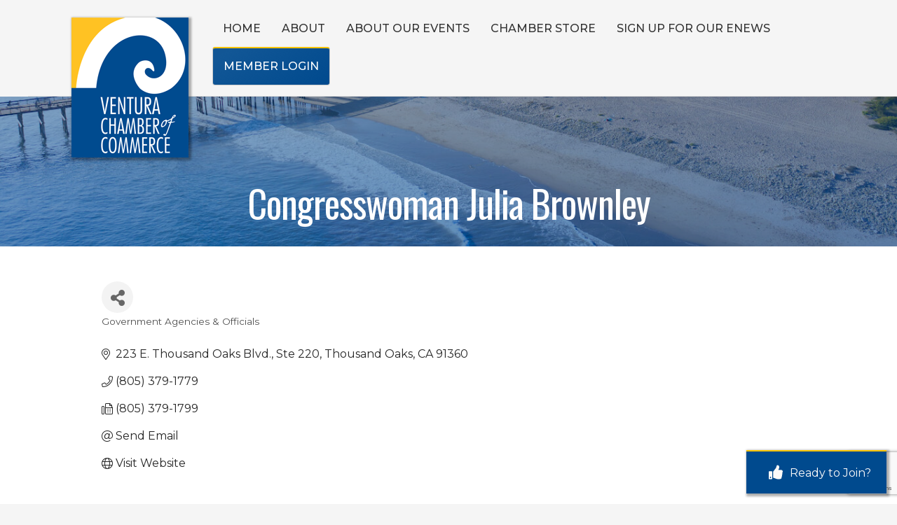

--- FILE ---
content_type: text/html; charset=utf-8
request_url: https://www.google.com/recaptcha/enterprise/anchor?ar=1&k=6LfI_T8rAAAAAMkWHrLP_GfSf3tLy9tKa839wcWa&co=aHR0cHM6Ly9idXNpbmVzcy52ZW50dXJhY2hhbWJlci5jb206NDQz&hl=en&v=PoyoqOPhxBO7pBk68S4YbpHZ&size=invisible&anchor-ms=20000&execute-ms=30000&cb=4ki540m7c7om
body_size: 48756
content:
<!DOCTYPE HTML><html dir="ltr" lang="en"><head><meta http-equiv="Content-Type" content="text/html; charset=UTF-8">
<meta http-equiv="X-UA-Compatible" content="IE=edge">
<title>reCAPTCHA</title>
<style type="text/css">
/* cyrillic-ext */
@font-face {
  font-family: 'Roboto';
  font-style: normal;
  font-weight: 400;
  font-stretch: 100%;
  src: url(//fonts.gstatic.com/s/roboto/v48/KFO7CnqEu92Fr1ME7kSn66aGLdTylUAMa3GUBHMdazTgWw.woff2) format('woff2');
  unicode-range: U+0460-052F, U+1C80-1C8A, U+20B4, U+2DE0-2DFF, U+A640-A69F, U+FE2E-FE2F;
}
/* cyrillic */
@font-face {
  font-family: 'Roboto';
  font-style: normal;
  font-weight: 400;
  font-stretch: 100%;
  src: url(//fonts.gstatic.com/s/roboto/v48/KFO7CnqEu92Fr1ME7kSn66aGLdTylUAMa3iUBHMdazTgWw.woff2) format('woff2');
  unicode-range: U+0301, U+0400-045F, U+0490-0491, U+04B0-04B1, U+2116;
}
/* greek-ext */
@font-face {
  font-family: 'Roboto';
  font-style: normal;
  font-weight: 400;
  font-stretch: 100%;
  src: url(//fonts.gstatic.com/s/roboto/v48/KFO7CnqEu92Fr1ME7kSn66aGLdTylUAMa3CUBHMdazTgWw.woff2) format('woff2');
  unicode-range: U+1F00-1FFF;
}
/* greek */
@font-face {
  font-family: 'Roboto';
  font-style: normal;
  font-weight: 400;
  font-stretch: 100%;
  src: url(//fonts.gstatic.com/s/roboto/v48/KFO7CnqEu92Fr1ME7kSn66aGLdTylUAMa3-UBHMdazTgWw.woff2) format('woff2');
  unicode-range: U+0370-0377, U+037A-037F, U+0384-038A, U+038C, U+038E-03A1, U+03A3-03FF;
}
/* math */
@font-face {
  font-family: 'Roboto';
  font-style: normal;
  font-weight: 400;
  font-stretch: 100%;
  src: url(//fonts.gstatic.com/s/roboto/v48/KFO7CnqEu92Fr1ME7kSn66aGLdTylUAMawCUBHMdazTgWw.woff2) format('woff2');
  unicode-range: U+0302-0303, U+0305, U+0307-0308, U+0310, U+0312, U+0315, U+031A, U+0326-0327, U+032C, U+032F-0330, U+0332-0333, U+0338, U+033A, U+0346, U+034D, U+0391-03A1, U+03A3-03A9, U+03B1-03C9, U+03D1, U+03D5-03D6, U+03F0-03F1, U+03F4-03F5, U+2016-2017, U+2034-2038, U+203C, U+2040, U+2043, U+2047, U+2050, U+2057, U+205F, U+2070-2071, U+2074-208E, U+2090-209C, U+20D0-20DC, U+20E1, U+20E5-20EF, U+2100-2112, U+2114-2115, U+2117-2121, U+2123-214F, U+2190, U+2192, U+2194-21AE, U+21B0-21E5, U+21F1-21F2, U+21F4-2211, U+2213-2214, U+2216-22FF, U+2308-230B, U+2310, U+2319, U+231C-2321, U+2336-237A, U+237C, U+2395, U+239B-23B7, U+23D0, U+23DC-23E1, U+2474-2475, U+25AF, U+25B3, U+25B7, U+25BD, U+25C1, U+25CA, U+25CC, U+25FB, U+266D-266F, U+27C0-27FF, U+2900-2AFF, U+2B0E-2B11, U+2B30-2B4C, U+2BFE, U+3030, U+FF5B, U+FF5D, U+1D400-1D7FF, U+1EE00-1EEFF;
}
/* symbols */
@font-face {
  font-family: 'Roboto';
  font-style: normal;
  font-weight: 400;
  font-stretch: 100%;
  src: url(//fonts.gstatic.com/s/roboto/v48/KFO7CnqEu92Fr1ME7kSn66aGLdTylUAMaxKUBHMdazTgWw.woff2) format('woff2');
  unicode-range: U+0001-000C, U+000E-001F, U+007F-009F, U+20DD-20E0, U+20E2-20E4, U+2150-218F, U+2190, U+2192, U+2194-2199, U+21AF, U+21E6-21F0, U+21F3, U+2218-2219, U+2299, U+22C4-22C6, U+2300-243F, U+2440-244A, U+2460-24FF, U+25A0-27BF, U+2800-28FF, U+2921-2922, U+2981, U+29BF, U+29EB, U+2B00-2BFF, U+4DC0-4DFF, U+FFF9-FFFB, U+10140-1018E, U+10190-1019C, U+101A0, U+101D0-101FD, U+102E0-102FB, U+10E60-10E7E, U+1D2C0-1D2D3, U+1D2E0-1D37F, U+1F000-1F0FF, U+1F100-1F1AD, U+1F1E6-1F1FF, U+1F30D-1F30F, U+1F315, U+1F31C, U+1F31E, U+1F320-1F32C, U+1F336, U+1F378, U+1F37D, U+1F382, U+1F393-1F39F, U+1F3A7-1F3A8, U+1F3AC-1F3AF, U+1F3C2, U+1F3C4-1F3C6, U+1F3CA-1F3CE, U+1F3D4-1F3E0, U+1F3ED, U+1F3F1-1F3F3, U+1F3F5-1F3F7, U+1F408, U+1F415, U+1F41F, U+1F426, U+1F43F, U+1F441-1F442, U+1F444, U+1F446-1F449, U+1F44C-1F44E, U+1F453, U+1F46A, U+1F47D, U+1F4A3, U+1F4B0, U+1F4B3, U+1F4B9, U+1F4BB, U+1F4BF, U+1F4C8-1F4CB, U+1F4D6, U+1F4DA, U+1F4DF, U+1F4E3-1F4E6, U+1F4EA-1F4ED, U+1F4F7, U+1F4F9-1F4FB, U+1F4FD-1F4FE, U+1F503, U+1F507-1F50B, U+1F50D, U+1F512-1F513, U+1F53E-1F54A, U+1F54F-1F5FA, U+1F610, U+1F650-1F67F, U+1F687, U+1F68D, U+1F691, U+1F694, U+1F698, U+1F6AD, U+1F6B2, U+1F6B9-1F6BA, U+1F6BC, U+1F6C6-1F6CF, U+1F6D3-1F6D7, U+1F6E0-1F6EA, U+1F6F0-1F6F3, U+1F6F7-1F6FC, U+1F700-1F7FF, U+1F800-1F80B, U+1F810-1F847, U+1F850-1F859, U+1F860-1F887, U+1F890-1F8AD, U+1F8B0-1F8BB, U+1F8C0-1F8C1, U+1F900-1F90B, U+1F93B, U+1F946, U+1F984, U+1F996, U+1F9E9, U+1FA00-1FA6F, U+1FA70-1FA7C, U+1FA80-1FA89, U+1FA8F-1FAC6, U+1FACE-1FADC, U+1FADF-1FAE9, U+1FAF0-1FAF8, U+1FB00-1FBFF;
}
/* vietnamese */
@font-face {
  font-family: 'Roboto';
  font-style: normal;
  font-weight: 400;
  font-stretch: 100%;
  src: url(//fonts.gstatic.com/s/roboto/v48/KFO7CnqEu92Fr1ME7kSn66aGLdTylUAMa3OUBHMdazTgWw.woff2) format('woff2');
  unicode-range: U+0102-0103, U+0110-0111, U+0128-0129, U+0168-0169, U+01A0-01A1, U+01AF-01B0, U+0300-0301, U+0303-0304, U+0308-0309, U+0323, U+0329, U+1EA0-1EF9, U+20AB;
}
/* latin-ext */
@font-face {
  font-family: 'Roboto';
  font-style: normal;
  font-weight: 400;
  font-stretch: 100%;
  src: url(//fonts.gstatic.com/s/roboto/v48/KFO7CnqEu92Fr1ME7kSn66aGLdTylUAMa3KUBHMdazTgWw.woff2) format('woff2');
  unicode-range: U+0100-02BA, U+02BD-02C5, U+02C7-02CC, U+02CE-02D7, U+02DD-02FF, U+0304, U+0308, U+0329, U+1D00-1DBF, U+1E00-1E9F, U+1EF2-1EFF, U+2020, U+20A0-20AB, U+20AD-20C0, U+2113, U+2C60-2C7F, U+A720-A7FF;
}
/* latin */
@font-face {
  font-family: 'Roboto';
  font-style: normal;
  font-weight: 400;
  font-stretch: 100%;
  src: url(//fonts.gstatic.com/s/roboto/v48/KFO7CnqEu92Fr1ME7kSn66aGLdTylUAMa3yUBHMdazQ.woff2) format('woff2');
  unicode-range: U+0000-00FF, U+0131, U+0152-0153, U+02BB-02BC, U+02C6, U+02DA, U+02DC, U+0304, U+0308, U+0329, U+2000-206F, U+20AC, U+2122, U+2191, U+2193, U+2212, U+2215, U+FEFF, U+FFFD;
}
/* cyrillic-ext */
@font-face {
  font-family: 'Roboto';
  font-style: normal;
  font-weight: 500;
  font-stretch: 100%;
  src: url(//fonts.gstatic.com/s/roboto/v48/KFO7CnqEu92Fr1ME7kSn66aGLdTylUAMa3GUBHMdazTgWw.woff2) format('woff2');
  unicode-range: U+0460-052F, U+1C80-1C8A, U+20B4, U+2DE0-2DFF, U+A640-A69F, U+FE2E-FE2F;
}
/* cyrillic */
@font-face {
  font-family: 'Roboto';
  font-style: normal;
  font-weight: 500;
  font-stretch: 100%;
  src: url(//fonts.gstatic.com/s/roboto/v48/KFO7CnqEu92Fr1ME7kSn66aGLdTylUAMa3iUBHMdazTgWw.woff2) format('woff2');
  unicode-range: U+0301, U+0400-045F, U+0490-0491, U+04B0-04B1, U+2116;
}
/* greek-ext */
@font-face {
  font-family: 'Roboto';
  font-style: normal;
  font-weight: 500;
  font-stretch: 100%;
  src: url(//fonts.gstatic.com/s/roboto/v48/KFO7CnqEu92Fr1ME7kSn66aGLdTylUAMa3CUBHMdazTgWw.woff2) format('woff2');
  unicode-range: U+1F00-1FFF;
}
/* greek */
@font-face {
  font-family: 'Roboto';
  font-style: normal;
  font-weight: 500;
  font-stretch: 100%;
  src: url(//fonts.gstatic.com/s/roboto/v48/KFO7CnqEu92Fr1ME7kSn66aGLdTylUAMa3-UBHMdazTgWw.woff2) format('woff2');
  unicode-range: U+0370-0377, U+037A-037F, U+0384-038A, U+038C, U+038E-03A1, U+03A3-03FF;
}
/* math */
@font-face {
  font-family: 'Roboto';
  font-style: normal;
  font-weight: 500;
  font-stretch: 100%;
  src: url(//fonts.gstatic.com/s/roboto/v48/KFO7CnqEu92Fr1ME7kSn66aGLdTylUAMawCUBHMdazTgWw.woff2) format('woff2');
  unicode-range: U+0302-0303, U+0305, U+0307-0308, U+0310, U+0312, U+0315, U+031A, U+0326-0327, U+032C, U+032F-0330, U+0332-0333, U+0338, U+033A, U+0346, U+034D, U+0391-03A1, U+03A3-03A9, U+03B1-03C9, U+03D1, U+03D5-03D6, U+03F0-03F1, U+03F4-03F5, U+2016-2017, U+2034-2038, U+203C, U+2040, U+2043, U+2047, U+2050, U+2057, U+205F, U+2070-2071, U+2074-208E, U+2090-209C, U+20D0-20DC, U+20E1, U+20E5-20EF, U+2100-2112, U+2114-2115, U+2117-2121, U+2123-214F, U+2190, U+2192, U+2194-21AE, U+21B0-21E5, U+21F1-21F2, U+21F4-2211, U+2213-2214, U+2216-22FF, U+2308-230B, U+2310, U+2319, U+231C-2321, U+2336-237A, U+237C, U+2395, U+239B-23B7, U+23D0, U+23DC-23E1, U+2474-2475, U+25AF, U+25B3, U+25B7, U+25BD, U+25C1, U+25CA, U+25CC, U+25FB, U+266D-266F, U+27C0-27FF, U+2900-2AFF, U+2B0E-2B11, U+2B30-2B4C, U+2BFE, U+3030, U+FF5B, U+FF5D, U+1D400-1D7FF, U+1EE00-1EEFF;
}
/* symbols */
@font-face {
  font-family: 'Roboto';
  font-style: normal;
  font-weight: 500;
  font-stretch: 100%;
  src: url(//fonts.gstatic.com/s/roboto/v48/KFO7CnqEu92Fr1ME7kSn66aGLdTylUAMaxKUBHMdazTgWw.woff2) format('woff2');
  unicode-range: U+0001-000C, U+000E-001F, U+007F-009F, U+20DD-20E0, U+20E2-20E4, U+2150-218F, U+2190, U+2192, U+2194-2199, U+21AF, U+21E6-21F0, U+21F3, U+2218-2219, U+2299, U+22C4-22C6, U+2300-243F, U+2440-244A, U+2460-24FF, U+25A0-27BF, U+2800-28FF, U+2921-2922, U+2981, U+29BF, U+29EB, U+2B00-2BFF, U+4DC0-4DFF, U+FFF9-FFFB, U+10140-1018E, U+10190-1019C, U+101A0, U+101D0-101FD, U+102E0-102FB, U+10E60-10E7E, U+1D2C0-1D2D3, U+1D2E0-1D37F, U+1F000-1F0FF, U+1F100-1F1AD, U+1F1E6-1F1FF, U+1F30D-1F30F, U+1F315, U+1F31C, U+1F31E, U+1F320-1F32C, U+1F336, U+1F378, U+1F37D, U+1F382, U+1F393-1F39F, U+1F3A7-1F3A8, U+1F3AC-1F3AF, U+1F3C2, U+1F3C4-1F3C6, U+1F3CA-1F3CE, U+1F3D4-1F3E0, U+1F3ED, U+1F3F1-1F3F3, U+1F3F5-1F3F7, U+1F408, U+1F415, U+1F41F, U+1F426, U+1F43F, U+1F441-1F442, U+1F444, U+1F446-1F449, U+1F44C-1F44E, U+1F453, U+1F46A, U+1F47D, U+1F4A3, U+1F4B0, U+1F4B3, U+1F4B9, U+1F4BB, U+1F4BF, U+1F4C8-1F4CB, U+1F4D6, U+1F4DA, U+1F4DF, U+1F4E3-1F4E6, U+1F4EA-1F4ED, U+1F4F7, U+1F4F9-1F4FB, U+1F4FD-1F4FE, U+1F503, U+1F507-1F50B, U+1F50D, U+1F512-1F513, U+1F53E-1F54A, U+1F54F-1F5FA, U+1F610, U+1F650-1F67F, U+1F687, U+1F68D, U+1F691, U+1F694, U+1F698, U+1F6AD, U+1F6B2, U+1F6B9-1F6BA, U+1F6BC, U+1F6C6-1F6CF, U+1F6D3-1F6D7, U+1F6E0-1F6EA, U+1F6F0-1F6F3, U+1F6F7-1F6FC, U+1F700-1F7FF, U+1F800-1F80B, U+1F810-1F847, U+1F850-1F859, U+1F860-1F887, U+1F890-1F8AD, U+1F8B0-1F8BB, U+1F8C0-1F8C1, U+1F900-1F90B, U+1F93B, U+1F946, U+1F984, U+1F996, U+1F9E9, U+1FA00-1FA6F, U+1FA70-1FA7C, U+1FA80-1FA89, U+1FA8F-1FAC6, U+1FACE-1FADC, U+1FADF-1FAE9, U+1FAF0-1FAF8, U+1FB00-1FBFF;
}
/* vietnamese */
@font-face {
  font-family: 'Roboto';
  font-style: normal;
  font-weight: 500;
  font-stretch: 100%;
  src: url(//fonts.gstatic.com/s/roboto/v48/KFO7CnqEu92Fr1ME7kSn66aGLdTylUAMa3OUBHMdazTgWw.woff2) format('woff2');
  unicode-range: U+0102-0103, U+0110-0111, U+0128-0129, U+0168-0169, U+01A0-01A1, U+01AF-01B0, U+0300-0301, U+0303-0304, U+0308-0309, U+0323, U+0329, U+1EA0-1EF9, U+20AB;
}
/* latin-ext */
@font-face {
  font-family: 'Roboto';
  font-style: normal;
  font-weight: 500;
  font-stretch: 100%;
  src: url(//fonts.gstatic.com/s/roboto/v48/KFO7CnqEu92Fr1ME7kSn66aGLdTylUAMa3KUBHMdazTgWw.woff2) format('woff2');
  unicode-range: U+0100-02BA, U+02BD-02C5, U+02C7-02CC, U+02CE-02D7, U+02DD-02FF, U+0304, U+0308, U+0329, U+1D00-1DBF, U+1E00-1E9F, U+1EF2-1EFF, U+2020, U+20A0-20AB, U+20AD-20C0, U+2113, U+2C60-2C7F, U+A720-A7FF;
}
/* latin */
@font-face {
  font-family: 'Roboto';
  font-style: normal;
  font-weight: 500;
  font-stretch: 100%;
  src: url(//fonts.gstatic.com/s/roboto/v48/KFO7CnqEu92Fr1ME7kSn66aGLdTylUAMa3yUBHMdazQ.woff2) format('woff2');
  unicode-range: U+0000-00FF, U+0131, U+0152-0153, U+02BB-02BC, U+02C6, U+02DA, U+02DC, U+0304, U+0308, U+0329, U+2000-206F, U+20AC, U+2122, U+2191, U+2193, U+2212, U+2215, U+FEFF, U+FFFD;
}
/* cyrillic-ext */
@font-face {
  font-family: 'Roboto';
  font-style: normal;
  font-weight: 900;
  font-stretch: 100%;
  src: url(//fonts.gstatic.com/s/roboto/v48/KFO7CnqEu92Fr1ME7kSn66aGLdTylUAMa3GUBHMdazTgWw.woff2) format('woff2');
  unicode-range: U+0460-052F, U+1C80-1C8A, U+20B4, U+2DE0-2DFF, U+A640-A69F, U+FE2E-FE2F;
}
/* cyrillic */
@font-face {
  font-family: 'Roboto';
  font-style: normal;
  font-weight: 900;
  font-stretch: 100%;
  src: url(//fonts.gstatic.com/s/roboto/v48/KFO7CnqEu92Fr1ME7kSn66aGLdTylUAMa3iUBHMdazTgWw.woff2) format('woff2');
  unicode-range: U+0301, U+0400-045F, U+0490-0491, U+04B0-04B1, U+2116;
}
/* greek-ext */
@font-face {
  font-family: 'Roboto';
  font-style: normal;
  font-weight: 900;
  font-stretch: 100%;
  src: url(//fonts.gstatic.com/s/roboto/v48/KFO7CnqEu92Fr1ME7kSn66aGLdTylUAMa3CUBHMdazTgWw.woff2) format('woff2');
  unicode-range: U+1F00-1FFF;
}
/* greek */
@font-face {
  font-family: 'Roboto';
  font-style: normal;
  font-weight: 900;
  font-stretch: 100%;
  src: url(//fonts.gstatic.com/s/roboto/v48/KFO7CnqEu92Fr1ME7kSn66aGLdTylUAMa3-UBHMdazTgWw.woff2) format('woff2');
  unicode-range: U+0370-0377, U+037A-037F, U+0384-038A, U+038C, U+038E-03A1, U+03A3-03FF;
}
/* math */
@font-face {
  font-family: 'Roboto';
  font-style: normal;
  font-weight: 900;
  font-stretch: 100%;
  src: url(//fonts.gstatic.com/s/roboto/v48/KFO7CnqEu92Fr1ME7kSn66aGLdTylUAMawCUBHMdazTgWw.woff2) format('woff2');
  unicode-range: U+0302-0303, U+0305, U+0307-0308, U+0310, U+0312, U+0315, U+031A, U+0326-0327, U+032C, U+032F-0330, U+0332-0333, U+0338, U+033A, U+0346, U+034D, U+0391-03A1, U+03A3-03A9, U+03B1-03C9, U+03D1, U+03D5-03D6, U+03F0-03F1, U+03F4-03F5, U+2016-2017, U+2034-2038, U+203C, U+2040, U+2043, U+2047, U+2050, U+2057, U+205F, U+2070-2071, U+2074-208E, U+2090-209C, U+20D0-20DC, U+20E1, U+20E5-20EF, U+2100-2112, U+2114-2115, U+2117-2121, U+2123-214F, U+2190, U+2192, U+2194-21AE, U+21B0-21E5, U+21F1-21F2, U+21F4-2211, U+2213-2214, U+2216-22FF, U+2308-230B, U+2310, U+2319, U+231C-2321, U+2336-237A, U+237C, U+2395, U+239B-23B7, U+23D0, U+23DC-23E1, U+2474-2475, U+25AF, U+25B3, U+25B7, U+25BD, U+25C1, U+25CA, U+25CC, U+25FB, U+266D-266F, U+27C0-27FF, U+2900-2AFF, U+2B0E-2B11, U+2B30-2B4C, U+2BFE, U+3030, U+FF5B, U+FF5D, U+1D400-1D7FF, U+1EE00-1EEFF;
}
/* symbols */
@font-face {
  font-family: 'Roboto';
  font-style: normal;
  font-weight: 900;
  font-stretch: 100%;
  src: url(//fonts.gstatic.com/s/roboto/v48/KFO7CnqEu92Fr1ME7kSn66aGLdTylUAMaxKUBHMdazTgWw.woff2) format('woff2');
  unicode-range: U+0001-000C, U+000E-001F, U+007F-009F, U+20DD-20E0, U+20E2-20E4, U+2150-218F, U+2190, U+2192, U+2194-2199, U+21AF, U+21E6-21F0, U+21F3, U+2218-2219, U+2299, U+22C4-22C6, U+2300-243F, U+2440-244A, U+2460-24FF, U+25A0-27BF, U+2800-28FF, U+2921-2922, U+2981, U+29BF, U+29EB, U+2B00-2BFF, U+4DC0-4DFF, U+FFF9-FFFB, U+10140-1018E, U+10190-1019C, U+101A0, U+101D0-101FD, U+102E0-102FB, U+10E60-10E7E, U+1D2C0-1D2D3, U+1D2E0-1D37F, U+1F000-1F0FF, U+1F100-1F1AD, U+1F1E6-1F1FF, U+1F30D-1F30F, U+1F315, U+1F31C, U+1F31E, U+1F320-1F32C, U+1F336, U+1F378, U+1F37D, U+1F382, U+1F393-1F39F, U+1F3A7-1F3A8, U+1F3AC-1F3AF, U+1F3C2, U+1F3C4-1F3C6, U+1F3CA-1F3CE, U+1F3D4-1F3E0, U+1F3ED, U+1F3F1-1F3F3, U+1F3F5-1F3F7, U+1F408, U+1F415, U+1F41F, U+1F426, U+1F43F, U+1F441-1F442, U+1F444, U+1F446-1F449, U+1F44C-1F44E, U+1F453, U+1F46A, U+1F47D, U+1F4A3, U+1F4B0, U+1F4B3, U+1F4B9, U+1F4BB, U+1F4BF, U+1F4C8-1F4CB, U+1F4D6, U+1F4DA, U+1F4DF, U+1F4E3-1F4E6, U+1F4EA-1F4ED, U+1F4F7, U+1F4F9-1F4FB, U+1F4FD-1F4FE, U+1F503, U+1F507-1F50B, U+1F50D, U+1F512-1F513, U+1F53E-1F54A, U+1F54F-1F5FA, U+1F610, U+1F650-1F67F, U+1F687, U+1F68D, U+1F691, U+1F694, U+1F698, U+1F6AD, U+1F6B2, U+1F6B9-1F6BA, U+1F6BC, U+1F6C6-1F6CF, U+1F6D3-1F6D7, U+1F6E0-1F6EA, U+1F6F0-1F6F3, U+1F6F7-1F6FC, U+1F700-1F7FF, U+1F800-1F80B, U+1F810-1F847, U+1F850-1F859, U+1F860-1F887, U+1F890-1F8AD, U+1F8B0-1F8BB, U+1F8C0-1F8C1, U+1F900-1F90B, U+1F93B, U+1F946, U+1F984, U+1F996, U+1F9E9, U+1FA00-1FA6F, U+1FA70-1FA7C, U+1FA80-1FA89, U+1FA8F-1FAC6, U+1FACE-1FADC, U+1FADF-1FAE9, U+1FAF0-1FAF8, U+1FB00-1FBFF;
}
/* vietnamese */
@font-face {
  font-family: 'Roboto';
  font-style: normal;
  font-weight: 900;
  font-stretch: 100%;
  src: url(//fonts.gstatic.com/s/roboto/v48/KFO7CnqEu92Fr1ME7kSn66aGLdTylUAMa3OUBHMdazTgWw.woff2) format('woff2');
  unicode-range: U+0102-0103, U+0110-0111, U+0128-0129, U+0168-0169, U+01A0-01A1, U+01AF-01B0, U+0300-0301, U+0303-0304, U+0308-0309, U+0323, U+0329, U+1EA0-1EF9, U+20AB;
}
/* latin-ext */
@font-face {
  font-family: 'Roboto';
  font-style: normal;
  font-weight: 900;
  font-stretch: 100%;
  src: url(//fonts.gstatic.com/s/roboto/v48/KFO7CnqEu92Fr1ME7kSn66aGLdTylUAMa3KUBHMdazTgWw.woff2) format('woff2');
  unicode-range: U+0100-02BA, U+02BD-02C5, U+02C7-02CC, U+02CE-02D7, U+02DD-02FF, U+0304, U+0308, U+0329, U+1D00-1DBF, U+1E00-1E9F, U+1EF2-1EFF, U+2020, U+20A0-20AB, U+20AD-20C0, U+2113, U+2C60-2C7F, U+A720-A7FF;
}
/* latin */
@font-face {
  font-family: 'Roboto';
  font-style: normal;
  font-weight: 900;
  font-stretch: 100%;
  src: url(//fonts.gstatic.com/s/roboto/v48/KFO7CnqEu92Fr1ME7kSn66aGLdTylUAMa3yUBHMdazQ.woff2) format('woff2');
  unicode-range: U+0000-00FF, U+0131, U+0152-0153, U+02BB-02BC, U+02C6, U+02DA, U+02DC, U+0304, U+0308, U+0329, U+2000-206F, U+20AC, U+2122, U+2191, U+2193, U+2212, U+2215, U+FEFF, U+FFFD;
}

</style>
<link rel="stylesheet" type="text/css" href="https://www.gstatic.com/recaptcha/releases/PoyoqOPhxBO7pBk68S4YbpHZ/styles__ltr.css">
<script nonce="x1d2RALGufkN-sXF189Whg" type="text/javascript">window['__recaptcha_api'] = 'https://www.google.com/recaptcha/enterprise/';</script>
<script type="text/javascript" src="https://www.gstatic.com/recaptcha/releases/PoyoqOPhxBO7pBk68S4YbpHZ/recaptcha__en.js" nonce="x1d2RALGufkN-sXF189Whg">
      
    </script></head>
<body><div id="rc-anchor-alert" class="rc-anchor-alert"></div>
<input type="hidden" id="recaptcha-token" value="[base64]">
<script type="text/javascript" nonce="x1d2RALGufkN-sXF189Whg">
      recaptcha.anchor.Main.init("[\x22ainput\x22,[\x22bgdata\x22,\x22\x22,\[base64]/[base64]/bmV3IFpbdF0obVswXSk6Sz09Mj9uZXcgWlt0XShtWzBdLG1bMV0pOks9PTM/bmV3IFpbdF0obVswXSxtWzFdLG1bMl0pOks9PTQ/[base64]/[base64]/[base64]/[base64]/[base64]/[base64]/[base64]/[base64]/[base64]/[base64]/[base64]/[base64]/[base64]/[base64]\\u003d\\u003d\x22,\[base64]\x22,\[base64]/ChADCncOBMcKgdUw/JVXCisOIPVXDuMO+w7HDocOrHTIXwqnDlQDDksKYw65pw7wOFsKfAMK6cMK6BDnDgk3ChcO0JE5qw5NpwqtMwovDulsdYFc/F8O1w7FNWwXCncKQa8KCB8Kfw6BBw7PDvBbCrlnChS3DtMKVLcK+B2prKRhadcKTPMOgEcO2OXQRw7HCgm/DqcOwXMKVwpnCgsO9wqpsd8Kywp3Csx7CkMKRwq3CuRtrwptkw6bCvsKxw7vCrn3DmyEmwqvCrcKNw5wcwpXDkhkOwrDCmXJZNsOkGMO3w4dXw6d2w57CicOUAAljw7JPw73Ch3DDgFvDoWXDg2wVw71iYsK+X3/DjCY2ZXICR8KUwpLCpip1w4/DhsOfw4zDhGVzJVU5w4jDskjDpVs/[base64]/DjsK6cTTCtXU6J8OhC8OFwrFGw6zCk8OTCMKjw6TCsxfCog/Cm28RXsKbRTMmw67CsRxGacO4wqbChVvDiTwcwpdkwr0zLnXCtkDDrU/DvgfDsEzDkTHCisOawpIdw5Zew4bCgm9+wr1XwojCtGHCq8K6w6rDhsOhbMOiwr1tMh9uwrrCqMOIw4E5w6zCssKPERvDsBDDo0fCvMOlZ8OIw5h1w7h5wr5tw40lw5ULw7bDnMKWbcO0wrDDqMKkR8KFWcK7P8KkG8Onw4DCuXIKw64Pwo0+wo/[base64]/a13CicODNDXDoFvCq8K4JjLCrsOLw4nCqmIOwp1Zw4RyLMKAH1NwTg9ew5FhwqDDj1sXecO5JMKla8OZw47CksOsKQXCq8OfccKUN8KTwp4XwrUiwqjCmcOTw4l9wrjClcKOwq8lwrLDvEnCvG4wwocJw4tgw5zDuhxsFMK+w5/DjMOEekoDHcKFw554w57ClyJ+wr3Du8OFwoDCtsKewqzCi8OsHsKOwqNFwqtzwoZgw7PCiyg4w6fCjyDDlG3DkBtnW8OawrFuw7AdEcOuwqfDkMKgeyvCihooXyzCi8OfDMOkwr3DlTfCoUc4Q8O6w41tw7h/NyoHwo3Do8OPb8O2asKdwqlbwo7Dj0/DosK7JB3DmRnCmsOVwqZcEwzDjksYwqUIw6McOljCs8ORw7JjNEfCkMK4EjPDpURSwpTDnzzDuELCoEh7wqjDlkjCvjVZU0NAw7/DjwPCkMK0Kgt4QMKWXlDCjcK8wrfDpDrDnsKgBk4Mw6pqwp0OWHbCpTbCjcOUw4Aiw7TCqAvDniBXw6XDgQthL2EYwqolwo/DiMOBwrAtw4VgScOcMF01IwYaMCrChcKNw4ZMwocrw6zDi8OvG8KDccKzB2TCoEzCtsOkel5hEGEPw4NUGkLCisKPWMKpw7fDgU/Dg8KNwrjCksKLwrTDtH3CpcKEew/Cm8KtwoDCs8Kmwq/[base64]/DnnrCjWkpwpbCscOxw77DisKKw5JKO1hcZG/[base64]/CgMOvw4jCvmxXw6RAw4nCgH0gBzJ6w7rCvSHDmVciZCNYGRZ+w4vCjRtzBA9abcO4w4IJw4rCsMO+ZMOLwpRAFcKTHsK3c0RAw6HDiiXDj8KLwr7Cr1zDpl/[base64]/DlVYPDcOvPCPCsCbCg1gJw4TCqsKgD0l3w7nDkW7CtsOXG8OMw5IPwrNAw54TV8KiBMKiw7rDo8KwOS5rw4/DrsKiw5ApXcOuw4vCkCvChsO1w7g8wojDucKawo/CvsO/w5TDuMKLwpRyw4rDocK8S2YjZ8KAwpXDssOrw68zMB0jwoUkHx7Cv3TCucOdwonCvsOwCcKfCFDDgX13w4l4w6JZw5jClBDDkcKiUhbDuR/[base64]/ClHwMwrNjwowJXcOuwp1jw4lfwrteccKadm9tRQnCs0/CsiwgWDpnYB3DucOrw7o1w5XDrMOrw7R1wqPCjsKhbwlwwrzDpy/Cs141QcO5b8OUwr/CrsKMw7HDrcOfCg/[base64]/w5bDuz/CksKmfcKcw7zCkMKlT8KxNsOTVTbDlcK/V1zDtcKEPsO5UEnCh8O6TcOCw7ZZccKLw6LCtV11wrkcRg4BwoLDhHLDicOLwpHDvcKLHSsow7jCksOnwojCo2fCnAhdwpNdd8OmcMOww5HCicKIwpjChVjCgsOMWsKSDcK0wqjDumVkcRsoQ8OZLcKkB8K8w7rCssOTw7NdwrxUw6LDijorw4/Dk2DDj2vDg0bCmlJ4w43Cm8KAYsK4wo9INAE9wpvDlcKnDw3DgGhTwopBw4xFOsOCcUwBEMOpJHrClQJdw64lwrXDisOPUcKwPsODwoV5wq/CrsK6PMKVXMK2bsKeCUEpwpDCusOfIyfCl2nDmsKrYUYNaDw2OSHCu8KgMMKBw7UJNcK5wp4bACfCj37Cj3TCsCPCkcKzXz/DhMOoJ8KZw78cTcKmCjDCssOXai07B8KkAQQzwpZCbsODWgnDpMKvwqHCuR1zU8KSXQ4YwoUmw63CrMO2CsK+UsO3w7pZw5bDpMKIw6XCv1UEG8KywoJ9wrnCrnETw5/ChBrCt8Kbw58Dwr3DhE3Dn2Fhw5VOCsOww4DDkE/[base64]/DgMOKeyUdw4BvdjwZwqLDm8K9w5AjwqFaw7VRwpvDmy0/TnfCnU0rT8KSAsK+wrzCvzbCnTXCvjshS8KNwoZ3DQ7CtcO9wp/CiwbDjcOUwo3DtXp2HATDiwDDgMKDw6Bow5HCg1pDwpfDrmcJw4fDj0ofP8K0AcK6LMK2wohNw5HDnMOzPGTDrzzDkizCt3LDqgbDuErCoi/[base64]/acOrD8KXDsOtwqvCrTBfwpBcecOPNsK9w5Jpw5NOT8Kjd8K8XcOTHsKYw60JOHfCqnHDv8O/woHDgMO6Y8K7w53DhMKVwrpXBsKgIMOLwrMlw75fwpZFwrRcwrPDtcOfw7PDuGlQQcK5CcKxw6N3wpzCrcKPw5EZBiRew6TDlWNyAg/Cs2QfCcKww6U5wpnCiT9dwprDjwzDusO5wpLDhMOpw53CucK1wpFvZ8KrOgTCq8OMGcKEKsKpwpQ8w6XDuF4hwoTDj1g0w6/Cm3M4WCXDl1XCg8K/wqXDp8Obw7RZDgVAw6zCmsKRT8K5w7wZwpXCnsOxw5nDmMKNK8Kpw4vDiWUZw7Rbex00wrkJecOUAgt1w5lowpDClnxiw4rDnMKZRDYafF/CiCTCmcOKw6fDi8KtwqRuBEhMw5LCpCTCh8OUdGtmwovCicKPw7k5G0UOwqbDoXTCg8K2wr1zWcK5bMKewqPDs1rDnsOGwqF8wpokRcOSw5oWCcK5w6bCq8Kfwp3ChRnChsOYw5wXwrZow5k3JMOuw6xswr/[base64]/DnsO+w7/CvlTDncOpMWPCocKBEsK1KsOEw5rDhyZEKsKqw4bDtsKBEsOOwpwFw4DCjgkiw546bMKWwoTCjMOeacOxa2LClzEqWzw5QQbChAXCq8K4YFotw6PDl3gvwr/[base64]/ClQjDsyTDu8K5d8OswozCpsOdQcK8bHrCuMOEw75RwrENasOZwoLDuiHCjcO/My1Xwr9CwqvCrzfCrSDDvT1cwqZoN0zCkMOZwoPCt8KgT8OOw6XCsCDDlWFrcxzDvR5xahlbw5vDh8KHIsK2w7lfw7HCklTDt8OsIgDDrcOtw5DCnF8Jw41Awq/CtDPDjsOTwowEwqMvEQ/DjinCtsKgw6UlwoXCuMKGwrrCjcKgCwc+wovDiAQzEmrCpMOsLsO4PsOywoRWR8KJAcKSwqcqMFBxPDB/wofCslLCuH4nV8Oxbl/DhMKIJxPCvcK5NMO3w4J5GmPCmxppKRnDgmxZwr1+woHDkXsMw4o/AcK/SHAxJ8OVw7Ijwpl+cxdqKMOww6k1asKvUsKTZsKySCbCvMKnw4lWw7DClMO5w57DtsOSZCbDn8KrCsOCNMKPL1bDtgzCq8Oqw7LCo8OVw7o/wpPDmMO9wrrDoMOPTyVYG8Kzw5xvw6HCgyFyQmnCrmhWdcK9wpvDiMO7w7oPdsKmCMOdaMODw4bCoztPKcO/[base64]/[base64]/[base64]/Dontcw4zCkQPClSlVK0zCiQ42CgELOMKnw4HDmR/DucK7dkUEwqxAwrDCmVtdLcKlFxLDshInw7bCrHUyQsOFw6HCvn1vUi/[base64]/HsKMGMK/woLCpcKBd0QBw7/DgcKuw49ew4PCscKMd0rDhsKzcD/Dilk/woQ7GcKmUWMfw6MgwodZwpLDmSjDmC5Sw4rCucKXwo5IQcKaw43DmcKHw6XDgFfCtHlQUhXChsObZQkVwoZbwpdEw7DDpwlbHcKUTUkUZlnCvcKAwrDDrjVNwpAwcmsoABxDw7FWFBggw7IHwrIaI0N3wrTDm8O/w7PChsKFwoBGFsOzwobClcK/[base64]/DtMO/AzDDsRnCv8OzwpwxRDU1w7ohwq5dw5fCsHjDkSV0PMO8Sn0NwqfChGzChsO1HcO9PMOwO8K9w4nCo8KKw7kjMyd2w4HDiMOFw7XDt8KLw60xfsK+f8OZw69UwqjDs1/DpsK2w6/CgG7DrnBfHSHDqMOWw7Yjw4nDj2TCgcOUc8KzI8Olw73Ds8OOw4Biwo/[base64]/w7UeIQsGwp0JSWBmwqZPOMOefG7DjcKPcGvDmsK6NMKrejnCmgTCt8OZw7zCiMKIIxp1w6lHwo82KF9xZsOLKsKbw7XDh8KkMmzCjMOgwrMcwqQkw4hBwr/CsMKBYsKLw4vDgG3Do1jCt8KrA8KOOjFRw4TCvcKxw4zCpTp7w4HCgMKJw7E7O8K+GcKxDMODUxV6WMKYw4PCi1d/RcOjRC4RRSfCj2DCq8KoEChnw4jDikFQwo9OAyvDnQJkwpzDoxvClFEweEZWw5nCkXpQSMOfwocMwo7DhyMew4HCggJeNsODGcK/FMOsBsOzdULDsA1Nw47ClRDDjDNnZ8KCw5UFwrDDi8OMfcOwDyHDlMKxKsKjY8Kswr/CtcKfHhMge8O/wpLDoHbChXofw4MZYcKUwrjCgMOmNTcGU8O7w6jDq30OVMKkw5/ConvDmMO4w5JlXF1twoXDv0nCtsOTw5YuwqTDgcKcwqbCk05MUDXCr8KzCMKawoHCv8KvwqMUw5fCqsKoKX/DncKsfi/CmMKdVhbCoR/[base64]/w48LQmHCpsKhw57CrMKNwpQUw6rDjcKNw4Fow65fS8OQAsKhEcOnTsKtw7jCvsOTwojDrMKLcx0OCAQjw6DDqMK6UF/DlXRgL8OUPsO8w5rCj8K1G8OzdMKPwozDs8OywprDksKPCz1Sw7xywrgMLsORBMO9ecOxw4xaOMKZD0/CuAzChMO/[base64]/DkyfClMOww6kDw7fDj2JxHBJPw6jChmLCrxVdFWYZAMOqecKoK1bDpMOHGkdOYhnDvBvDlcOVw4Z7wpPDjsO/wqpYw4how7rDjATDqMKZEGnCum/DqUtUw5jCk8ODw4NGBsKGw47CuHcEw5XCgMKTwpE1w5XCiU9LMsKQXAzDjsOSIsONwqFlw48JLSTDqsK+AWDCj0tIw7Mpc8OSw7rDjXjCvMKzw4Zfw4zDqV4awpc6w63Dny/DgRjDhcKow7vCuQ3DgcKFwqLCg8Oowq4aw5/[base64]/[base64]/wqHCsCvCkcKTwpQzKcO/[base64]/DhMKaw7k3bsOHBykRwrVuw5nCjMKOY3ULezwZw7oEwpMvwr7ClXPDvMK7wqcUD8K7wqHCvlbCszXDtsK7QxLCqUVlHSvDqsKtWngfRFjDtMORdUp8c8O1wqV5XMOjwqnCqzTDshZNw5EmYF5kw4VAX23DiCXCiQ7DhsKTwrXCvSMxB1/[base64]/DXs0S3xvwq8/KiZpK8OxwrXCrxjDiAonH8OOw5Raw6JXwr/DmsOKwoAiG2nDs8K9BlfClmIOwoZJwp7CgsKnf8OuwrVcwozClGl8KcOGw4DDqEHDjkTDocKBwohewpNyN3tFwqHDj8KQw7vCt1hSw7DDvMKZwotUWGNVwpPCvADCon40w4fCkDnClD9+w4rDhTDCh0olw77CjDnDtcOJKMOXeMK2wrLDrR/[base64]/Do8Oie0XDnMKFwoZnd8OuwqUfw4zCjyjClsKmTgJUcQJ9W8KwaHJRw4jCoyrCtW3CmkvCgsKKw6nDvip+fxw4worDrF8swqZ/[base64]/NUvCt0TDqndHLcKmw4PDilA/T3QGwp/DsmwiwonDtFwdaHUDD8OHdzBfwq/CgTzCl8OlV8K7w4fCk0VvwqF9VlgrAXnCgsK/w7NcwqPCksObG1AWdsOaZV3DjDXDtMOWeFhuS0/CicKNeBdpVxM3w5ElwqnDiRfDhsO3FsOeWRbDk8O9KXTDg8OCJEc7w6nCuAHDrMODw7PCn8K1wrYDwqnDusOzX1zDmXDCi0o4wq0Mw5rCgG5Gw6HCvhnCrUJdw5TDtXsfG8O0wo3Cmn/Dj2FbwpIYwovCvMOPw6dvK1FKF8KfW8KvBcOowp19wr7Ci8Kbw6VCUCATCcKIBwgII2QZwrbDrhvDpBRwdDEYw47CuAJAwrnCv21Bw6jDuAPDrcOJC8KjGFw/w7rCi8KhwpzDj8O9w4TDgsO3wpzDuMKvwqTDiFTDqk8Aw5JOw4vDjkvDjMKQHhMPZQ8nw5QKJSZjw5JuBcOnB3AJeC/CgMOAw6vDv8K+woZRw6l5woRgcFrDqGPCv8KbA2dGw5lbW8OgKcKJwpI3RsKdwqYWw6dyPU8Tw5UDw5plWsOyNj7CuyPCh35ew77Cl8OCwr/CqMKowpLDmljCqjnDqcKpXsOOw53ChMK6QMKNw5LDilVzwqMJGcK3w702wodjw5PCosKRIMKKwoc3wqQVe3DDpcO0wpjDjAcbwp7DgsK9McOWwoY1w53Dmm/DqsKWw7fCisKgAirDoh3DkMO5w4Q6woXDvMKhw74Qw58yUiXDp0PCigfCvsONGcKOw7ErPzTCssObwqh5Pw/DksKkw4vDgyjCu8O4w4fDjsOzJmYxeMKQEybCm8Ovw5AmYcKaw75Jwpscw4HCqMOhNWzCusKxdisPa8OGw7MzRnN3VX/CiV7DkV4OwpNSwp5LJCA5KMO4wpRaCDbDnzXCrzcZw4N6AAHCrcOhf37DtcK/IQbCj8KXw5VPU1xRYSEoARfCpMOTw7nCpGTCmsOKbsOjwp0gw4gwZcKMwrBQwq7CsMK+McKXw5VlwrBETMKnHsOOwq8sC8K5eMOOw5NLw64hDj49fUEtX8K2wqHDrS/CpUw2IHXDmcK+w4nDg8ODwrbCgMORdCl6w5YBFMKDO2XDocOCw6RiwofDpMO+IMOAw5LCmngjwpPCkcODw59mKBRjwqrDi8KcdVt7bFPCj8OKwrLDu0siM8Orw6zDrMO6wrjDtsKPLTjCqH/DmsKNT8Opw6p6LEM4VEbDo1Rmw6zDpmwlWsOVwr7Cv8OQeAUXwo0cwqHDsHnDlm0gw4wkBMOlc01zw7LCiVbCsUMfZEjCkk9NX8KMb8Oqw5jDuBAiwo1JGsO8w6zDr8KVPcKbw4jDmMKfw5FNw5EJacKUw7zCpMKOKV98VMO/aMONEMOMwqNqdV9Zw5Maw6wpfAAiKSbDlnxgAcKpQV0nf20Pw5BhJcK3woTCscKcKAUgwolUOMKBRcOYwr0BYF7Dmk0MZcOxVB7DrsO0MMOtwo1XC8Oww43DmBIGw6gZw5YyaMKCHyTCm8KVEcKTwpfDi8Oiwp45b0HClnPDmhUnw4EWw5LChsO/VgfDo8K0bGnCh8KEGMKqW37CiDlTwoxDwpLDv2MdG8KObUQuw4FebMKowrTCkVrCrkTDmhjCqMO0wpTDk8K/U8O0YWE9woN/I204VcO9QgjCgsKjFMOww4hAQXrDij8LHEbDocKqwrUoWsKVYxd7w5cvwodRwqZww7LCtXbCosKwHjEjZcOwVcOvZcK4bk1xwozDqUATw78nRRbCt8OEwrU1eXZ0w4UAwqTCi8KOA8KrAwkeS3jCu8K5TcOiKMOhK3kjOWTDqsO/[base64]/DoBxQISXDrMKFcgdHw4FAwqI2w5LChy18wrTDmMK4JAkDLA1Zw6IdwpfDuxceR8OvVBkow6fCjsOHXcOWIU7Co8ObIMK8wpnDsMOIPjFYX1UYwoXCklcww5fCnMOXw7vDhMOJMzjCi3Vqdi0+w6/DvcOoLTNhw6PCnMKGAjs/[base64]/[base64]/[base64]/[base64]/CnSkvwpEXHsO9AcKPX0tEw64wE8OzM0zDg8OWJT7DhsO8BMOvaDHChEMpMh/CsyLCv0JmJsOLb0dmwoDCjE/CtcK4wrcow4U+wofDpsO8wptUVGbCu8O+w67CljDDk8KpcMOcw6/DsXrDj3bDq8OOwojDqBJ2QsKteXrDvgPDuMKmwofCpAwAKlHClkLCr8OhGMKLwr/DpDzCmFzCoCpTw4jCncKSXE3ClR03PiPCgsOUC8KyCFXCvgzDssOWAMKeGMKKwo/DlUNwwpHDscKZG3Qfw7DCuBLDoVpQwrZqwpXDumpQZCnCjg3CthocK3rDqS/DjXDCtSrChTIJGlhaLEfDnzAGDDsVw75MScOIW0wlT2jDm3hJwqd/XMO4dsOaX1d3acObwo3CgWFiVMKMTcKFVcKWwrogw6dYwqvCiUI3w4RVwrPDgXzCqsKTMm7CmwAdw5rCu8O6w59Gw5FCw6h5TsKUwr5tw5PDo3/Dv1M/WT95w6rCjcKkOMOrYcOQQMONw7nCrFLCmnPChcO1QVEOZnnDk2NXFsKHKxATB8KqMcKGc1EhPAsFXcKZw6Agw51Uw4rDn8KaEsOswrU7w6DDiWV6w4dAfcOtwoYFOFJ3w6ZRUsOEw7ZOOsOTwrvDsMOAw74BwqcqwqR7RkQcHcO/wpASRMKqwp7Dp8Obw5ZcI8KvHUgUwo04RMKPw7TDrR1xwpDDrWoSwoAWwpDDj8O6wqTCpcKdw7HDnwpDwobCqzQoKyXCksKbw5o7TmJ7A0/CqVHCtGBdwrllwqTDsyU7wpfDqTzDqVvCi8K/bDbCoWbDjUkefwzCsMKMS1RUw5PDl3jDoR/DmX1nwoTDlsO3wonDvG17w6cDfMOGJcODw7TCgsKsd8KfTMOHwqHDgcKTDsOqA8OkBcO2woXCpMKZw603wo7DpQM+w70kwpwpw6MpwrrDhArDgjXDlMOLwrjCuFkRwrLDgMORNXNPwrfCpGzCmS/CgFbDvkUTwoYyw4paw6gRP3ljPW0lAsOsC8O1wr8kw7vCsWpNIBchw7nCjMKjBMOZCBIcwoDCrcOAw7/DosOZwq4mw4TDt8O3Y8Kcw4vCrsO+RCQIw6HCiELCtjzCi0/Clg/CllbChzYvUWUAwrB+w4HDtmJ+w7rCl8OQwoDDg8OCwpUlwq8cOsOvwrhdCUByw7A4EcKwwqFiw4VDWUQtwpUfQU/[base64]/wq8SM8KGw7p2woQJU8OsTsOiYk3CjWnDkmjCs8KUacOcwr8EV8KHw7U5c8OBOMO2dSTDicKdDjDCnSTDisKfWA3CvQxvwrcqw5XCnsOqFynDkcKmw7lYw5bCnkvDvhTCncKGCxF5fcKFaMKWwo/Di8KTQMOIbSpPICYOw6jChWvCgcONwpvCnsOTc8KZJyTClUh5wpnCt8OjwrnDmcKyNTnCnH8ZwpbCr8KFw4FeYTPCsA0xw7ZGwpTDo3pUPsOFHwjDtcKKw5lEdAFDNcKTwowQw4rCpsOVwrUTw5vDnSYTw5N/KsObAsOyw5Fsw7jDm8KqwqrCuURmFyvDiFBTMMOsw5PDjXojD8OANcK8wr/Cr0JfKSfDjsK9DQ7DnSQ7DcOSw4zDicKwSU7DhU3Dj8KmEcORCXnDmMOnK8KawoHDkilgwojCj8O8dcKQZ8OBworCvgpxGBXDqT7DsUx6w6sYw5zDp8KBLMK0SMK8wqtLIlBVwq7Cl8Klw7/CtsOuwqE8KhVGGMOpCMOLwr5PWxZzwolbw6LDncOYw7I2wprDgCVLwr7Ch0s/[base64]/DsAA8all4w6DDoHRffMOResKaDCDCoMO3w5zDoBHDhcOkDUfDh8Khw7xdw70RbRV1UTXDmMKuEcKYWWhQVMOfwrtVwrbDmhzDgUUTwojCvMOfLMOiPVzDkAVcw5dgwpnDosKTcm/DumBXIcKCw7LDuMOZHsOrw7HCnQrDtTgRDMKRTxwuW8OUQsOnwogFw5ZwwoXCosO7wqHCkik3wp/DgVo+F8OgwqQYUMK6M0twYsKTw4PClMOhw7XCvCHCrcO0wobCpG3CvnXCsxTDv8Kzf0PDuQnDjFLDsAQ8wpFuwog1wrXDtBcJwr/CtHtXw63DmhTCjGrClRnDu8K/[base64]/CkcO9JsKUwqXDqsOLWF0JwoMqwoHDucOcD8OZwr9/[base64]/Chn0ROcKSw4ENw5DDjz9FesOqIcKUW8KYwo/[base64]/[base64]/wr1JZMKUw60oLz4Cw7gzD8KDR8OGwrpMesKmMWlSwrPDusObw6dOwpTDqcKMKnXDp3DCh2EyD8Kow69ww7bCk1ljFEpqaDkAwpJbFk9rfMOkKQ4MCUnCi8KsJMK1wp3Dk8Osw6/DkAYBM8KjwrTDpD5LFcOVw5tdN3XDnwciR1Y1w7LDtcO2wofDh1XDmixBfcKHXkpHwoHDjkVDwobDvQXCpEtWw43CpTFPXBjCpEU1woHDqH/CucKewqoaCsKKw5NMCB/DhxnCvnJRD8Ovw54sU8KqNQoZIW9QJz7Ct0FGEsO3FcOIwo8MEWgXw647wo3CplpdBsOXU8KlfSrDpg5+ZMO7w6vCtcK9KcKKw5lXw5jDgRtIJWU8PMOuHWHDpMO/[base64]/Ct8Kew7bChgvDpMKywptiWsOhwrJdG8KpDsKcMcOiO2vDozLCssOsGnTCmMKAH00bdcKjNQ9oSsO0PBfDoMKsw5EPw5PCl8KQwoY8wq8pwr/Dj1PDtkvCssKsP8KqLzHChsKJOEPCusKXCcOfwqwRw554JjU8w4waFT7Dn8KUw6TDq35twoxYfcK3GMOQOcKuw48mExZRw6XDiMKAIcK2w6DDq8O3Wk12Q8Kiw6bDocK/[base64]/w5jDs8K0GMK+RQbDrMOzwot/MsOAUXlDGMKiGRQePhEeV8KYbEnClRDCnjcrBVjDs2MzwrBJwp0sw5TDrcOxwq/[base64]/DlMKnEA/Dhm9hw6bDucOXwqhGd3zCq8KZYsKSCsOUwoFdWjjCscKlTSTDhMKoWF5dasKuw4PCphTDiMKUw5fCnnrChR4Kwo/DvcOKY8Kbw7HCoMO6w6TCm3PDjQgcEsOcFX7CnW7Djl4ABcKacjoDw6lTOB59HsO2w5fCkMK7ecK+w7XDvEEZwqkCwpTCiQ3DlsOywrdwwq/DiyrDkFzDsHZrXMOKJUDCnCDDlTTDtcOew78qwqbCvcOjLC3DghBuw4VYe8K1EmzDpR8qY0/DkMKOTQ0Dwq83w68gwqItwqE3c8K0EMKfw7MFw5EMM8KDSsOVwp8fw7fDlX5/wqQOwrHChsKiwqPDjStAwpPCvMO7IsOBwrjDo8Opw7gjehwbOcO/Z8OLOQsxwqoZKMOrwrfDqBo0HhrCksKmwqh9M8K7fAHCscKVC3V7wrNxw53DvmHCoGxkIznCmMKmFMKkwpo/ag5nQQE4QsKbw6tbJMO5FsKbARJpw7fCkcKvw7UaSzvCnjnCmcKHDjFhZMK4OhvCoV/DrldqY2Jrw5rCocO6w4vCkWPCp8OJwpAiC8KHw4/CrEfChMK1Z8Kow4E4JMOAwqnDoWbCpRrCssKJw63CmDXDhMKhHsOtw6jChzE5GcK2wp0/[base64]/ChMOhVsK+wrEQw47CsMKFw6jCmC7CpkPDmB8qLcKhw68Aw50aw4lWI8OhScOEw4zDv8Otd0zCn1/Dj8OPw5jChEDCqsKSw5NTwo9fwoEhw5hFUcO1ACTDjMKiOEdHLMKow7Nlb0Umw44uwqjDtkJDbcOwwq8Uw4EiO8OOBsKCwpfDr8OnbSDCqn/Cl1bDhcK9cMKXwp4YNT/[base64]/[base64]/ClwFTwp8oJcOBwrTCqwnDscK3cATChcKCwpHCjMKyDsKMw67DpcOKw63DoUHCimwVw5/CnMOUwrcfw5gzwrDCl8K9w6cmccKNLcORecK2wpbDgl8BGXArw4/Dvz0AwoPDr8Oewp1fb8Kmw5VpwpLCrMKuwrQRwqgzPhJ9BcKJw7YcwrZlRnfDvsKHPUVgw7sLLnnCm8OewoxYf8KCwrjDl1U8wo9Cw5XCj1HDmmBnw5/CmBppGU1vGi91XsKJwospwoI3VsOvwq8twqR3Wx/DjcOiw6waw6xUEcKtw4vDlTIVwrHDq3PDmCVWOWMtw5EPQ8K6M8K5w4cIw4wQL8KZw5jCrGHDhBXClMO5woTCn8OHaw7CljXDtH5Iwrdbw55HLlc8wr7CvsOeA31JIcOhw4h5a3YiwosIQmzCmwNPf8OcwpIpwoJYJMK9fcKyUD0Ww5fChx4JBRUjBsO8w6UFQMKfw4/CmEwnwrnCl8O+w51Vw6luwp/CkcOlw4bCoMKaSk7DvMK8wrNowoVBwoAuwqcBccK3bsKxw5U1w5BBCCnCvX/Cq8KyScO9Xk8GwqoOQcKASzLCmQoPAsOJLMKsEcKpTcO2wobDksO5w7bCksKKeMOOb8OkwpzCtnwSwovDnA/DhcKeYWnCjHkrNsOGWsOmwpXCiXsWNsOxAcKGwrhDcsOvTkAsWynDlwcQwpDDrMKhw61qwr0ePgRiBybCulXDu8K/w4d4VmwDwr3DpRXDpHZrQzAvasObwoJMCjF0N8OOw7DDhMO0VcK9wqBMH0cBUcOww7kgE8K+w7TCk8OjKsOwagBtwrfDlF/[base64]/DuMKkw5nCvl40w7fCkMOcwogxwrTCtlRvwpBcKsOhwobDk8K2FxLDocOuwqdqZ8OHecOxwrvDs3LDogQewpPDjlRRw59bC8Kjwo8bG8KwR8OZJWV0w5hCEMOSFsKDJsKKWcKRXMOQby9nw5B/w57CncOYw7bDncOMHMO3TcKJZsKjwpHDmi4jFcOpHMKCMMKpwpcTw5fDpWTCjS5dwpx6ZELDnglYRgnCtMKcw6paw5EwOsK4bcKlw5DDs8KICk7DhMOobMOVAzE0FMKUcn1kMcOOw4Q3w4DDih7DkQfDoS1tKXcvasKNwrXDjMK3YRnDmMOxP8O/NcOfwrjDgx4ZMjZeworCmMOXwot/wrfCjU7CiRvDnG4SwrfCvm7DmAXDmEw7w4pQB3JQwqLDpgPCocOgwoPCknPDrcKVAcKxPsKcw4YSXFcBw7syw64/TiLDh3fCkVfDlzDCqXDDvsK1KsOew4oowovDtXbDhcKjw6xewoHDuMOxN1NLSsOpLsKAw50lwpETw74eGlfDgTXCj8ONeCDCpMOnf2l5w6ZLSsKNw7UPw7o1fkY4w77DhFTDnWbDpsKfMsKDDSLDtGdgVsKuw7/DkMOxwo7CjjVOAiLDpSrCtMOGw5PDkg/CrDzDisKgaTrDskbDgkPDsRzDjkHDr8Kgwo9CTcK4f2zDrG52Hx7CgsKCw5cmwqksfsO9woh5woDCpcOdw6EvwpDDqMKmw6DDskDDlhV9wobDi3DCuAUmFgdhdSoOwphhQcOywqB6w6F3wrLDhCXDjFVrLCg9w5HCrcOzA18gw4DDncKQw57CgsOAfG/CkMK7ZF3CqyfDkkXDrcO/w7XCr3FJwrMzDBRXF8K6DGvDiVIWdELDucK4w5TDuMKtZiTDusOjw68wD8KXw5rDhsOhw7vCi8KJd8K4wr1Tw601wpnCicK1wqLDiMKhwq3Di8Kswq/CkWNOBADCqcOwZsK1KGtHwpA4wpHCnsKKw5vDrx/DhMK4w53DlxpHdUwPCEHCvlLDmMOXw4J7w5cEA8KMwqnClsO/w4Jmw5FEw5gQw7Mgw79+T8OQW8O4K8OeDsK5w6NtT8ODSMO7w77Dhw7Ci8KKBlrCmcKzw6lNwoY9elF5DiLDmksQwojCncO/JgArwq/DgwjDsBhOV8KlGRxzajFDPcKyWxR/esOdc8OGeEzCnMOgcSTCi8K5wpB1JkPCn8K7w63CgVTDp37Dn0dRw73CksKPE8OCf8KAXU3DsMOzasKUwobCgBbDujpcwrPDrcKwwprCsDDDjwPDm8KDScKQBV12BsKRw43DhsK/[base64]/DjMObXcOrw7jCi8OSfsOBUMOof8K3wqzCi2XDjCheTxkhw4jCq8KxFsO8w6LCr8KXKWAjYHVwEMKaZUfDnsO6CmHChmkoBsKBwpLDvMO9w4Z2fsK6L8OHwo4cw5wWfAzCgsOKw4/CpMKQKT5Hw5oQw4PDn8K4M8KmA8OHRMKpGcKLFFYPw6ozenQXJjfCmQZxwo/Dsj9ww7xISjIpX8O6NsOXw6ERLcOvVw8uw6gwf8Kywp4YYMOJwopEw4EFLhjDhcOYw6NTFcKyw5BbY8OLHyDDh0rCo03DgATCmDXCtCV/QsOcS8O/w5ElDBgyMMKqwqzCkRQFU8KVw4NEDcKrFcOEwotpwpsTwrEaw6XDp1PCucOfdsKKNMOcCyHCsMKFw6RVJEbCmXVcw6Fhw6DDmSwyw4I3HEttS23Cvy4JK8KgK8Kiw4p+TMOpw5nCr8OfwqwFFiTCgsKqw7nDvcK2U8KmKgJCanEswogqw7sjw4tzwq/[base64]/DvWJfw5HClGnCjyDDmzVzwrXCocOMwoFbw4dUOMOVLmTCs8OdBcKwwqXCtCcSwrjDiMKnIw8PcsOlMk0DbsOsOEnDmcKuwoHCrTRlHS8tw7/[base64]/DusOBwrbCvFvDoW8WwqdLw4tww6TCk0TCssO/QMK+wqhCScKub8Khw7R9QMO3wrBdwrTDvMK0w6jCui/CvARrccOlw7k9IhTDj8KcCsKqR8KYVS1NLFDCtsOLCT8pPcOtS8OKw6YuMnvDoHATCmQswoRCwr8mWsK9XcKWw7XDrAPCgVl5RUnDpiDDqcKVA8Kweg8cw4o8cD/CmH46wqYxw7vDg8KmO2vCsxDDr8K9ZMKqN8O2w6g/d8O8B8KRLRHDgQlbM8Oiwp7CiQo4wpbDucOyUMKSSsOGOUlGw5tUw4Jqw4UvcDILV2XCkQ3Di8OPIiwZw5LCnsK/wr7ChE12wpEcw5TDjFbDly8VwojCo8ObEcO8O8Kxw5xPOsKrwrUxwoLCtMO5ZCoxQ8OYFsOmw7XDhXQJw68Qwr/[base64]/[base64]/[base64]/CqjrDhEXDnsOSEcK8UkUaXcO1wqhAwp/[base64]/Ck8KZw6jDmsOUNMKDw4TDpMKGVhYoFcOpw4DCvW1Vw6/[base64]/ClMKUwpfDsA43GsOHEV3Chm3Di1/ChE/CvnEkwrIhMMKbw6nDqsKowoxZf3jCmVZ3NVzDrsO/RcKcZBdTw5MGc8K6acOBwrbCmsOvTCvDvsKiwq/Dlwl8wrPCj8OPHMOefsO8GCLCgMOrd8KZUzwFw6k+wrDClMO3BcOLO8Ofwq/CqTzCo38mw7nDgDbDhiNowrrCqQ0ow55yQ0Uzw6Eew4N9WELCnznClsK6w7DClH3CtsKDPcOOXWlRAcOWDMOgwpXCtnrCo8O9ZcKgCRDDgMKewo/DocOqPzXCisOMQMK/woUcwoDDvcOLwrnCm8OmSxDDhnfCgsKwwrY9wqrCqsKzEDgNEl1zwrTCv2JBNWrCoGNtwo/Cq8KSwq8qKsOSw5tQwrVTwoE6bh7Cj8Klwp5fdMKtwq8mW8K7wpZxwrzCsg5eZcKKwr3CgMOyw7R4wrnCvCvCi0ddAhAaA3vCosO7wpNhA2hEwqnDvsOFw7/CkD/ChsOgflw+wrPDlFAuH8K5wr3DkMOtTsOVG8OowpfDv1F/HVrDixzCs8KJwrnDmQbCmcOOJyPCmcKAw489dHbCiUzDnw3DowrCriExwrPDjGRASxwbScOuEhkeXwPCocKOeVQjbMO4PsOIwosDwrFPeMOBSi0wwqXClcKINjbDl8KONcKsw45LwrsuXHNYwq7Cmh/[base64]/[base64]/CuxNxBTZtB8KdwoHCqDLCmcK+w43CoAnDsCDDtAEvw6zCkRB/w6DDrB0YMsO7AUZ2asKUVcKTN3zDsMKSCMO5wpTDjMOBJB5Xw7drSQ1Ww5JKw7nCr8Ouw7fDjWrDjsKtw6hMa8OfEGDCmsOsLVtvwoDDgEDCnsKIfMKYcGEvIhvDtcKaw7PChlbDpAHDk8OSw6sDDsOSw6HDpgHDl3Qmw4NgUcKUw6HCp8O3w6XDu8OdPz/CpMOPCmLCjyZHWMKPw6UramBeJjQRw5VLw5owaWM1wpLCqsO6dF7ChCcSZ8OHd0DDgsO/fMOHwqgGG13DlcKZfV7ClcKhHwFJKcOCHsKSBMOsworCkMOOw5R5dcOJBMOqwpwNKEXDtMKBcFrCkAdNwp4Sw4ZKRz7Cjx5ew4Q1Nz/[base64]/[base64]/DpsOtwoXDt2FSw403wqnDisOKwpXClcKfPAoawokWExk+wq7DhSVkwphOwrDDn8Kyw6N0PWppc8Ouw7Zbwr0aURV3acObw5Y5SlAYSxnCg2DDoxcDw5zCrl3DvcOjAUxybsKawqfDnzzCtwV+VT/DjsOww40Rwr5RG8Oiw5jDl8KBwr/Dq8OfwpLCgsKjP8Ovw4vClT/DvsKWwrMWTsKrJVdtw7jClcOrw6XDmgPDhVBDw7XDpUgqw5JDw4LCs8OYLinCtMOVw59YwrvCvXYhc07ClGHDmcKCw7PDtcK7GsOpw59mGMKfw6fCi8O4GQ7DkEjDqzNbwpXDgArDpMKvHjxgJ17Cv8O9RsK5TBXCnC3DusKxwpMRwobCrgPDoUotw6/Dpm/DoDfDn8OWacKQwozDvkoVI1zDh2gAGMOWT8OJc3NwBWrCo0tAZUjDkWQowr5Qw5DCmcOoYsKuwofCp8OHw4nCnnhIcMKwAmbDtF0xw53DmMKaaE0UbsKEwrk8w44RBDDDm8KSX8KlF0vCr13Dp8Kqw5lLP2QmSFUyw5hbwoVHwp/[base64]/CuMK5FMOxwoEnTVjDniLCncKEVsO+AEMvw6bDo8KLw5Fq\x22],null,[\x22conf\x22,null,\x226LfI_T8rAAAAAMkWHrLP_GfSf3tLy9tKa839wcWa\x22,0,null,null,null,1,[21,125,63,73,95,87,41,43,42,83,102,105,109,121],[1017145,275],0,null,null,null,null,0,null,0,null,700,1,null,0,\[base64]/76lBhmnigkZhAoZnOKMAhnM8xEZ\x22,0,0,null,null,1,null,0,0,null,null,null,0],\x22https://business.venturachamber.com:443\x22,null,[3,1,1],null,null,null,1,3600,[\x22https://www.google.com/intl/en/policies/privacy/\x22,\x22https://www.google.com/intl/en/policies/terms/\x22],\x22fjvudqURH81vAXqwANc6cqc9qnFdYiVNy6OqpZxlRrU\\u003d\x22,1,0,null,1,1768909818107,0,0,[22,193,72],null,[74],\x22RC-BTV_m0GsyJ2ceg\x22,null,null,null,null,null,\x220dAFcWeA5cZg-OaXAAqJ86M5rSS0eMY7d85TfbTIB38JGILJ94_lVW48vM4UuGonC_Y3k0bcXls9V7ZtFKUbfuHymyXKuI_xOyBQ\x22,1768992617923]");
    </script></body></html>